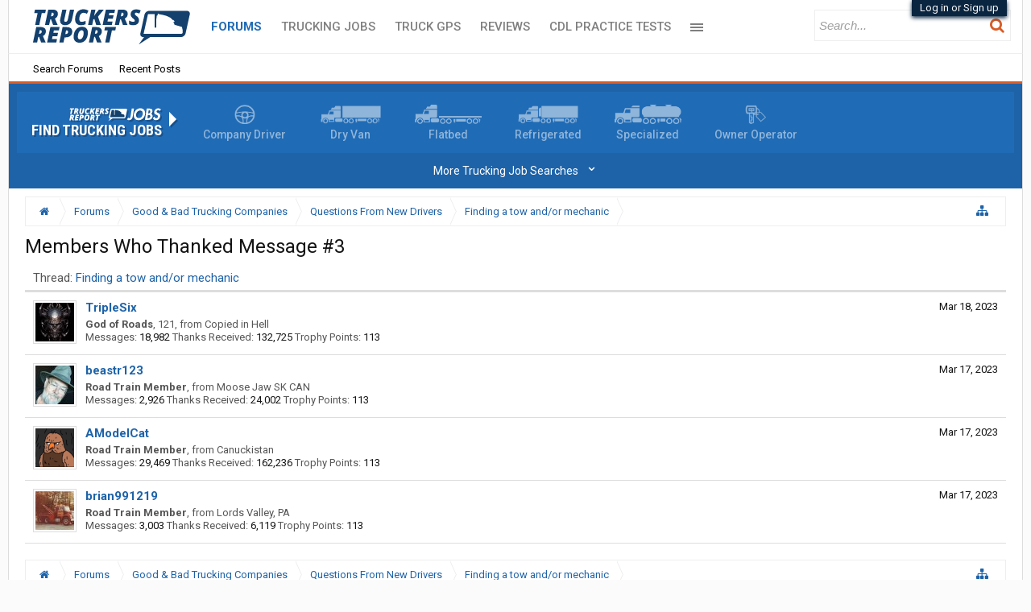

--- FILE ---
content_type: text/css; charset=utf-8
request_url: https://www.thetruckersreport.com/truckingindustryforum/css.php?css=login_bar,tr_form,tr_jobsNav,xb,xb_footer_layouts,xb_scroll_buttons,xenforo_member_list_item,xengallery_tab_links&style=9&dir=LTR&d=1768862653
body_size: 6773
content:
@charset "UTF-8";#loginBar{color:rgb(149, 186, 224);background-color:rgb(10, 37, 64);border-bottom:0px solid rgb(32, 107, 181);position:relative;z-index:1000}#loginBar
.ctrlWrapper{margin:0
10px}#loginBar
.pageContent{padding-top:0px;position:relative;_height:0px}#loginBar
a{color:rgb(42, 131, 221)}#loginBar
form{padding:5px
0;margin:0
auto;display:none;line-height:20px;position:relative}#loginBar .xenForm .ctrlUnit,
#loginBar .xenForm .ctrlUnit > dt
label{margin:0;border:none}#loginBar .xenForm .ctrlUnit>dd{position:relative}#loginBar .lostPassword,
#loginBar
.lostPasswordLogin{font-size:11px}#loginBar
.rememberPassword{font-size:11px}#loginBar
.textCtrl{color:rgb(248, 248, 248);background-color:rgb(23, 73, 124);border-color:rgb(32, 107, 181)}#loginBar .textCtrl[type=text]{font-weight:bold;font-size:18px}#loginBar .textCtrl:-webkit-autofill{background:rgb(23, 73, 124) !important;color:rgb(248, 248, 248)}#loginBar .textCtrl:focus{background:black none}#loginBar
input.textCtrl.disabled{color:rgb(149, 186, 224);background-color:rgb(10, 37, 64);border-style:dashed}#loginBar
.button{min-width:85px;*width:85px}#loginBar
.button.primary{font-weight:bold}#loginBar
form.eAuth{-x-max-width:700px}#loginBar form.eAuth
.ctrlWrapper{border-right:1px dotted rgb(30, 99, 168);margin-right:200px;box-sizing:border-box}#loginBar form.eAuth
#eAuthUnit{position:absolute;top:0px;right:10px}#eAuthUnit
li{margin-top:10px;line-height:0}#loginBar
#loginBarHandle{font-size:13px;color:rgb(248, 248, 248);background-color:rgb(10, 37, 64);padding:0
10px;margin-right:20px;border-bottom-right-radius:0px;border-bottom-left-radius:0px;position:absolute;right:0px;bottom: -20px;text-align:center;z-index:1;line-height:20px;box-shadow:0px 2px 5px rgb(10, 37, 64)}@media (max-width:800px){.Responsive #loginBar form.eAuth
.ctrlWrapper{border-right:none;margin-right:10px}.Responsive #loginBar form.eAuth
#eAuthUnit{position:static;width:180px;margin:0
auto 10px}}.jobs-form-content{font-size:16px;display:block;margin:1.6em auto;padding:1.25em;background:#d95c26;border-radius:5px;box-shadow:rgba(51,51,51,.1) 7px 7px 0 0}.jobs-form-content-modal{max-height:95vh;max-width:90vw;overflow:auto}.jobs-form .inner:after{clear:both;content:" ";display:table}.jobs-form-content .tr-logo-jobs{height:1.5em;width:auto}.jobs-form
h2{margin:.5em 0 .5em 0;padding-bottom:.5em;border-bottom:1px solid #c35322;font-size:2em;text-transform:uppercase;font-weight:400;text-shadow:#ae4a1e 1px 1px 0;color:#fff}.jobs-form header
p{color:#fff;margin-bottom:.75em;font-size:1.4em;font-style:italic;line-height:1.2;text-shadow:#ae4a1e 1px 1px 0}.jobs-form
fieldset{padding:0;border:none}.jobs-form fieldset
p{margin:0}.jobs-form fieldset+fieldset
p{margin:.5em 0 0 0}.jobs-form
label{display:block;margin-bottom:.25em;text-shadow:#ae4a1e 1px 1px 0;color:#fff;font-size:.85em;line-height:150%;text-transform:uppercase;font-weight:600}.jobs-form
label.pointer{cursor:pointer}.font-weight-normal{font-weight:400!important}.jobs-form
input{border:none;font-size:1em}.jobs-form input[type=email],.jobs-form input[type=number],.jobs-form input[type=tel],.jobs-form input[type=text],.jobs-form
textarea{background-color:#fff;border:1px
solid #ddd;border-radius:3px;box-shadow:inset 0 1px 3px rgba(0,0,0,.06);box-sizing:border-box;font-family:Roboto,'Helvetica Neue',Helvetica,Arial,sans-serif;font-size:1em;margin-bottom:.5em;padding:.5em;transition:border-color;width:100%}.jobs-form
select{display:block;width:100%;margin:0
0 .5em 0;padding:.5em;border-radius:3px;font-size:1em}.jobs-form
fieldset.general{margin-top:1em}.jobs-form fieldset.cdl-class{display:flex;flex-direction:column}.jobs-form fieldset.cdl-class
label{float:left;margin-right:2.5em}.jobs-form fieldset.cdl-class input[type=checkbox]{display:inline}.jobs-form p.cdl-class-xp-explanation{margin-top:1em}.jobs-form .sms-optin,.jobs-form .terms-of-use{margin:.5em 0}.jobs-form .sms-optin label,.jobs-form .terms-of-use
label{display:flex;line-height:125%;font-weight:400;align-items:flex-start}.jobs-form .sms-optin input,.jobs-form .terms-of-use
input{width:auto;margin:2px
7px 0 3px}.jobs-form .sms-optin span,.jobs-form .terms-of-use
span{flex:1}.jobs-form .sms-optin span a,.jobs-form .terms-of-use span
a{color:#fff;text-decoration:underline}.jobs-form button[type=submit]{display:block;padding:.66em 0;margin-top:.5em;width:100%;color:#fff;background-color:#206bb5;font-family:'Roboto Condensed',sans-serif;font-size:1.15em;font-weight:600;line-height:1.15em;text-transform:uppercase;border:none;border-radius:5px;box-shadow:rgba(51,51,51,.15) 7px 7px 0 -3px;transition:background-color .2s;-webkit-appearance:button;cursor:pointer}.jobs-form button[type=submit]:hover{transition:background-color .2s;background-color:#2478cb}@media screen and (min-width:768px){.jobs-form-content{max-width:720px;margin:1.75em auto}.jobs-form-content
h2{font-size:2.25em;margin:.5em 0}.jobs-form-content .jobs-form header
p{font-size:1.33em}.jobs-form-content form,.jobs-form-content
header{float:left;display:block;margin-right:2.35765%;width:48.82117%}.jobs-form-content form:last-child,.jobs-form-content header:last-child,.jobs-form-footer .jobs-form .inner form:last-child{margin-right:0}}.jobs-form .toggle-content{display:none;height:0;overflow:hidden;transition:height 350ms ease-in-out}.jobs-form .toggle-content.is-visible{display:block;height:auto}.divider-orange,.jobs-nav{margin:0
-20px}.jobs-nav{font-size:18.5px}.jobs-nav
h3{font-family:'Roboto Condensed','Helvetica Neue','Helvetica','Roboto','Arial',sans-serif;font-weight:bold}@media screen and (max-width: 800px){.divider-orange,.jobs-nav{margin:0
auto}}.d-none{display:none !important}.divider-orange{height:3px;background:#d95c26}.jobs-nav{border:10px
solid #1e63a8;padding:0;clear:both;text-align:center;background:#206bb5}.jobs-nav-link-wrapper{display:flex;flex-direction:column;padding:1rem 0 1rem 0}.jobs-nav-title{flex:0 0 0;min-width:180px;position:relative;padding:0;text-align:center;color:#fff;-webkit-filter:drop-shadow(#18518a 2px 2px 0);filter:drop-shadow(#18518a 2px 2px 0)}.jobs-nav-title
img{height:1.5em;width:auto}.jobs-nav-title
h3{margin:0
0 1em;text-transform:uppercase;font-size:1em;line-height:1}.jobs-nav-links{flex:1 1 0}.jobs-nav-links-icons{display:flex;justify-content:center}.jobs-nav-links-expandable{display:flex;flex-wrap:wrap;font-size:13px;padding-top:20px;padding-left:1rem;padding-right:1rem}.jobs-nav-links-expandable
div{display:flex;width:50%}.jobs-nav-links-expandable
a{color:#fff;text-align:left;padding:5px
3px;margin:3px
0;text-decoration:none}.jobs-nav-links-expandable a:hover{text-decoration:underline}.jobs-nav-expandable-toggle{width:100%;font-size:14px;display:flex;padding-top:10px;justify-content:center;background:#1e63a8}.jobs-nav-expandable-toggle
a{display:flex;align-items:center;color:#fff;min-height:24px}.jobs-nav-expandable-toggle-arrow-down{font-size:18px;margin-top: -12px;line-height:10px;margin-left:9px}.jobs-nav-expandable-toggle-arrow-up{font-size:18px;margin-left:9px;line-height:10px}.jobs-nav a.nav-link-icon{transition:opacity, 0.2s;display:inline-block;vertical-align:middle;position:relative;width:32%;margin:0.5em 0 0;font-size:0.75em;font-weight:500;line-height:1;text-align:center;color:#fff}.jobs-nav a.nav-link-icon:hover{opacity:1;-webkit-filter:drop-shadow(#18518a 1px 1px 0);filter:drop-shadow(#18518a 1px 1px 0)}.jobs-nav a.nav-link-icon.no-mobile{display:none}.jobs-nav a.nav-link-icon
img{position:relative;vertical-align:bottom;z-index:5;display:block;height:1.75em;width:auto;margin:0
auto 0.5em}@media screen and (min-width: 992px){.jobs-nav a.nav-link-icon{width:auto;margin:0
2% 0;opacity:0.5}.jobs-nav a.nav-link-icon.no-mobile{display:inline-block}.jobs-nav-link-wrapper{flex-direction:row}.jobs-nav-links-icons{justify-content:flex-start}.jobs-nav-links-expandable{padding-left:16px}.jobs-nav-links-expandable
div{width:25%}.jobs-nav-title{display:inline-block;vertical-align:middle;margin:0
2.5% 0 0;text-align:right}.jobs-nav-title
img{height:1em;width:auto;vertical-align:middle}.jobs-nav-title
h3{margin-bottom:0}.jobs-nav-title:after{content:'';position:absolute;top:18px;right:auto;bottom:auto;left:100%;margin: -0.5em 0 0 0.5em;height:0;width:0;border-top:0.5em solid transparent;border-bottom:0.5em solid transparent;border-left:0.5em solid #fff}}#QuickReply
.submitUnit{overflow:hidden}.Notices .panel .noticeContent
a{color:#FFF;text-decoration:underline}.forum_view
.nodeLastPost.secondaryContent{border-left:0 none;height:50px}#moderatorBar .navTab.PopupOpen
.navLink{background-color:rgb(30, 99, 168);color:#FFF}.XenBase #moderatorBar .navTab.PopupOpen a.navLink
span{color:#FFF}.xbSearchNav #QuickSearch
.secondaryControls{min-width:238px}#QuickSearch
input.button.primary{border-radius:0px;box-shadow:none}.Responsive
.xbSearchNav{min-width:30px;height:66px}.Responsive .xbSearchNav
li.navTab{height:66px;display:list-item}.xbSearchNav .searchTab
#searchBar{min-width:30px}.findJobsLink{background-color:rgb(217, 92, 38);color:#FFF !important;text-shadow:1px 1px 0 #ae4a1e;font-weight:400;font-family:"Roboto Condensed","Helvetica Neue","Helvetica","Roboto","Arial",sans-serif;height:30px;line-height:30px;padding:4px
15px}.navTab.findJobsNav{margin-left:15px}.footer-top nav a:hover{text-decoration:none}.fixed
.navTabs{border-right:1px solid rgb(228, 228, 228);border-left:1px solid rgb(228, 228, 228);border-bottom:3px solid rgb(217, 92, 38);box-shadow:0px 8px 0 -3px rgba(51, 51, 51, 0.024)}.XenBase .footer-top{padding:5rem 1rem}.footer-top nav
a{color:#999;display:inline-block;font-size:16px;line-height:1;margin-right:1em;text-transform:uppercase;transition:color 0.2s ease 0s}.footer-top nav
a.advertising{color:#69b22c;transition:color 0.2s ease 0s}.XenBase .footerLegal
.pageContent{background:none repeat scroll 0 0 url(rgba.php?r=0&g=0&b=0&a=165);background:none repeat scroll 0 0 rgba(0, 0, 0, 0.65);_filter:progid:DXImageTransform.Microsoft.gradient(startColorstr=#A5000000,endColorstr=#A5000000);color:#666;line-height:1;overflow:hidden;padding:2em
20px}.XenBase .footerLegal .pageContent
*{text-align:center;float:none !important}.footerLegal #waindigoCopyrightNotice, .footerLegal
br{display:none}.navTabs .publicTabs
.navLink{padding:0
12px}.tempFiller{max-width:320px;height:50px;line-height:50px;text-align:center;width:100%;margin:10px
auto;background-color:#e74c3c;color:#FFF;font-weight:bold;font-size:20px;text-transform:uppercase}.xbNavLogo
.desktopLogo{max-height:50px;padding-top:8px}@media (min-width:800px){.node
.subForumList{margin-right:80px}}@media (max-width:800px){.XenBase .xbNavLogo
img{max-height:40px;padding-top:13px}.Responsive
.navTabs{padding:0
10px}.xbnavLogo img,.navTab.findJobsNav,.navTab.home{display:none !important}.xbnavLogo
span{display:block;background:url(styles/truckersreport/xenforo/sources/mobilelogo.png) no-repeat 0 0 transparent;background-size:100% auto;margin-top:0px;width:80px;height:66px}.navTabs .visitorTabs .navLink
.miniMe{display:none}}@media (max-width:480px){.xbnavLogo
span{width:50px;background-position:center center}}@media (max-width:480px){.Responsive .footer-top nav
a{display:block;padding:8px
5px}.Responsive.XenBase .footer-top{padding:20px
0}}.xenOverlay a.close:before,#redactor_modal_close:before{content:"\f057";display:inline-block;font-family:FontAwesome;font-style:normal;font-weight:normal;color:rgb(173, 51, 53);position:relative;top: -6px;right:1px}.button.primary, .submitUnit .button,input.button,input[type="button"]{-webkit-appearance:none;-webkit-border-radius:0px}.Popup .PopupOpen .arrowWidget:before{content:"\f077";color:rgb(23, 73, 124)}.Popup .arrowWidget:before{color:rgb(23, 73, 124);content:"\f078";display:block;font-family:FontAwesome;line-height:13px;margin-left:2px}.navTabs .navTab.PopupClosed .SplitCtrl:before{color:rgb(127, 127, 127);content:"\f0d7";display:block;font-family:FontAwesome;line-height:66px}.navTabs .navTab.PopupClosed:hover .SplitCtrl:before{color:rgb(32, 107, 181)}.navTabs .navTab.PopupClosed:hover .SplitCtrl:hover{text-decoration:none}.iconKey .fa:hover{cursor:help}.XenBase .attachment .thumbnail .genericAttachment, .XenBase .AttachmentEditor .AttachedFile .Thumbnail
.genericAttachment{background-image:none;line-height:40px;text-align:center}.XenBase .attachment .thumbnail .genericAttachment:before, .XenBase .AttachmentEditor .AttachedFile .Thumbnail .genericAttachment:before{color:rgb(20,20,20);content:"\f019";font-family:FontAwesome;font-weight:normal;font-size:32px;margin-left:5px}.XenBase .AttachmentEditor .AttachedFile .Thumbnail .genericAttachment:before{content:"\f093"}@media (max-width:610px){.Responsive .xenOverlay
a.close{width:16px;height:16px;top:5px;right:6px}}.XenBase
.userBanner{font-size:12px;font-weight:bold;border-radius:2px;padding:3px
5px}.XenBase
.userBanner.bannerStaff{background:#234A71;color:#FFF;border:0}.XenBase
.userBanner.adminBanner{background:#712323;color:#FFF;border:0}.XenBase .userBanner.bannerStaff.wrapped
span{background-color:#3B6188}.XenBase .userBanner.adminBanner.wrapped
span{background-color:#793A3A}.XenBase .userBanner.wrapped
span.before{top: -3px;left:0px}.XenBase .userBanner.wrapped
span.after{top: -3px;right:0px}.XenBase
.mobileLogo{display:none}@media (max-width:800px){.XenBase .navTabs .publicTabs .xbNavLogo
.navLink{display:block}.Responsive.XenBase
.mobileLogo{display:block}.XenBase
.xbnavLogo{line-height:66px}.XenBase
.desktopLogo{display:none}.Responsive.XenBase #logoBlock
.mobileLogo{display:inline-block;max-width:100%;max-height:50px;vertical-align:middle}.Responsive
#logo{height:50px;line-height:46px}.Responsive #logoBlock #logo
img{max-height:50px}}#logoBlock{display:none;height:0px}@media (max-width:800px){}.xbContentWrapper{position:relative}.xbContentWrapper{zoom:1}.xbContentWrapper:after{content:'.';display:block;height:0;clear:both;visibility:hidden}#logoBlock #logo
img{max-height:66px}.pollBlock .buttons
.button{margin-right:5px}#moderatorBar
.adminLink{float:left}#moderatorBar
.visitorTabs{float:right;position:relative;z-index:210}#moderatorBar .visitorTabs
li{float:left}#moderatorBar .visitorTabs .navLink
.miniMe{margin-right:10px;vertical-align:middle;z-index:7400;top:0px;width:20px;height:20px}#moderatorBar .visitorTabs .navLink
.itemCount{line-height:16px}#moderatorBar .visitorTabs .navLink
.itemCount.Zero{background:rgb(23, 73, 124);opacity:1 !important;color:rgb(237, 237, 237)}#moderatorBar .navTab.PopupOpen a.navLink:hover{background-color:rgb(42, 131, 221)}#moderatorBar .navTab.PopupOpen a.navLink:hover
span{text-shadow:none}#moderatorBar .navTab.PopupOpen a.navLink
span{color:rgb(23, 73, 124)}.adminCenterPopup .menuIcon:before{top:10px}@media (max-width:480px){#moderatorBar
.itemCount{padding-left:3px;padding-right:3px}#moderatorBar .visitorTabs .navLink
.miniMe{margin-right:0px}#moderatorBar
a{padding:0px
8px}}.xbMaxwidth{max-width:1350px;margin:0
auto}.Menu
.xbMaxwidth{max-width:100%}#xb_eAuthUnit
li{margin-top:5px}.XenBase .news_feed_page_global .eventList:first-of-type, .XenBase
.messageSimpleList.topBorder{border-top-color:rgb(238, 238, 238)}.help_bb_codes .bbCode > dl > dd, .smilieList .smilieText, .smilieList .smilieText:hover{}.titleBar{margin-bottom:10px}.textCtrl .arrowWidget:before{font-size:17px}.XenBase .navigationSideBar
a{font-size:13px}.XenBase .navigationSideBar a:hover{}.sharePage
.textHeading{color:rgb(105, 178, 44)}.profilePage .textWithCount.subHeading
.text{}.profilePage .textWithCount.subHeading
.count{}.XenBase .mediaContainer .statsSection, .XenBase .mediaContainer .statsSection i, .XenBase
.mediaLabel.labelStandard{color:rgb(86,86,86)}a.sidebarCollapse{font-size:15px;margin-right:4px;display:block;float:right;line-height:35px;height:35px}.sidebarCollapsedextend{margin-right:0px}a.sidebarCollapse:hover{text-decoration:none}.pageContent .breadcrumb .crust .arrow, .pageContent .breadcrumb .crust .arrow
span{border-top-width:17.5px;border-bottom-width:17.5px;border-left-width:8px}.pageContent .breadcrumb .crust
.arrow{right: -8px}.pageContent
.breadcrumb{height:35px}.pageContent .breadcrumb .crust
a.crumb{line-height:35px}.pageContent .breadcrumb .crust .arrow
span{top: -17.5px;left: -9px}.pageContent
.breadcrumb.showAll{height:auto}.PageNav a, .PageNav
.pageNavHeader{height:24px;line-height:24px}.PageNav
.scrollable{height:26px}.profilePostListItem{border-top:1px solid rgb(238, 238, 238)}.xenForm
.ctrlUnit{padding-top:10px}.breadBoxTop{}.breadBoxBottom{}.XenBase .messageSimple, .XenBase .profilePage .eventList li, .XenBase
.searchResult{padding:10px}.nodeList .categoryStrip .nodeTitle a, .navTabs .navTab .navLink, .sidebar .section .primaryContent h3 a, .profilePage .mast .section.infoBlock h3, .sidebar .section .primaryContent h3, .sidebar .section .secondaryContent h3, .sidebar .section .secondaryContent h3 a,
.discussionList .sectionHeaders a, .discussionList .sectionHeaders a span, a.callToAction span, .button, #SignupButton
.inner{}.XenBase .discussionListItem
.noteRow{color:rgb(20,20,20)}.XenBase
.button.smallButton{font-size:13px;height:30px;line-height:28px;padding:0px
10px;width:auto}.account_two_step_enable .xenForm
canvas{background-color:rgb(142, 142, 142);padding:5px}.search_form .xenForm, .search_form_post .xenForm, .search_form_profile_post .xenForm,
.search_form_resource_update .xenForm, .tag_search .xenForm, .xengallery_search_form_media .xenForm,
.nflj_showcase_search_form .xenForm, .nflj_sportsbook_search_form
.xenForm{background-color:rgb(255, 255, 255);padding:10px;border:1px
solid rgb(221,221,221);border-radius:0px}.topCtrl.xbTopCtrl{display:block;float:none;margin-bottom:10px;text-align:right}.sectionMain.insideSidebar
.sectionHeader{color:rgb(86, 86, 86)}@media (max-width:800px){.Responsive
.mainContent{margin-right:0 !important}.Responsive
.sidebarCollapse{display:none}.Responsive
.sidebar{display:block !important;opacity:1 !important}}@media (max-width:610px){.XenBase .visitorTabs .navLink
.miniMe{margin:0}.navLink .accountUsername
.xbVisitorText{display:none}#goTop{opacity:0.5;right:5%}}@media (max-width:480px){.submitUnit .button,#AttachmentUploader{margin:5px
0px;box-sizing:border-box;width:100%}.Responsive .navigationSideBar .heading span:before{content:"\f0c9";font-family:FontAwesome;font-weight:normal;color:rgb(248, 248, 248);font-size:14px}.XenBase .item.control.like:before{display:none}.XenBase .item.control.reply:before{display:none}}.extraFooter{font-size:13px;color:rgb(255, 255, 255);padding-top:10px;margin-bottom:20px;border-top-left-radius:0px;border-top-right-radius:0px;border-bottom-right-radius:0px;border-bottom-left-radius:0px;display:block;overflow:hidden;line-height:1.7;background:url("styles/truckersreport/xenforo/sources/bg-footer.jpg") repeat scroll center center / cover #13406d}.footerBlockContainer{display:table;box-sizing:border-box;width:100%}.footerBlock{padding:0px
20px;display:table-cell;box-sizing:border-box;vertical-align:top}.footerBlockOne{width:100%}.footerBlockTwo{width:0}.footerBlockThree{width:0}.footerBlockFour{width:0}.footerBlock
p{padding:6px
0;line-height:1.7}.footerBlockOne{text-align:center}.footerBlockTwo{}.footerBlockThree{}.footerBlockFour{}.extraFooter
h3{font-size:17px;color:rgb(30, 99, 168);margin:0px
auto;font-weight:700}.footerBlock ul.footerList li
a{color:rgb(86, 86, 86);padding:6px
0;border-bottom:1px dashed rgb(221, 221, 221);display:block}.footerBlock ul.footerList li:first-child
a{border-top-width:0px}.footerBlock ul.footerList li:last-child
a{border-bottom-width:0px}.footerBlock ul.footerList li a:hover{color:rgb(240, 240, 240);text-decoration:none}.footerBlock ul.footerList li
.fa{color:rgb(42, 131, 221);margin-right:5px}.footer
.pageContent{border-radius:0}@media (max-width:800px){.extraFooter
.footerBlock{width:50%;text-align:center;display:block;float:left}}@media (max-width:610px){.XenBase .extraFooter
.footerBlock{width:100% !important;display:block;float:none}}@media (max-width:480px){}.xbScrollButtons{position:fixed;right:2%;bottom:80px;z-index:1000}.xbScrollUpButton,.xbScrollDownButton{color:rgb(30, 99, 168);background-color:rgb(240, 240, 240);padding:10px;border:1px
solid rgb(149, 186, 224);border-radius:0px;white-space:nowrap;cursor:pointer;text-align:center;opacity:0.3;transition:opacity 0.3s ease-in-out}.xbScrollUpButton:hover,.xbScrollDownButton:hover{color:rgb(10, 37, 64);border-color:rgb(32, 107, 181);opacity:1}@media (max-width:800px){.xbScrollUpButton{padding:7px;right:1%}.xbScrollDownButton{padding:7px;right:1%;bottom:68px}}.memberListItem{overflow:hidden;zoom:1}.memberListItem .avatar,
.memberListItem
.icon{float:left}.memberListItem
.extra{font-size:13px;float:right}.memberListItem .extra
.DateTime{display:block}.memberListItem .extra
.bigNumber{font-size:250%;color:rgb(86, 86, 86)}.memberListItem
.member{margin-left:65px}.memberListItem
h3.username{font-weight:bold;font-size:15px;margin-bottom:3px}.memberListItem
.username.guest{font-style:italic;font-weight:normal}.memberListItem
.userInfo{font-size:13px;margin-bottom:3px}.memberListItem
.userBlurb{}.memberListItem .userBlurb
.userTitle{font-weight:bold}.memberListItem .userStats dt,
.memberListItem .userStats
dd{white-space:nowrap}.memberListItem .member
.contentInfo{margin-top:5px}.memberListItem.extended
.extra{width:200px}.memberListItem.extended
.member{margin-right:210px}.navTabs .navTab.selected .xengalleryTabLinks .xengallery li .Popup a:hover,
.navTabs .navTab.selected .xengalleryTabLinks .xengallery li .Popup a:focus{color:rgb(217, 92, 38);text-decoration:none;background:url(rgba.php?r=0&g=0&b=0&a=0);background:rgba(0, 0, 0, 0);_filter:progid:DXImageTransform.Microsoft.gradient(startColorstr=#00000000,endColorstr=#00000000);outline:0}
/* CSS returned from cache. */